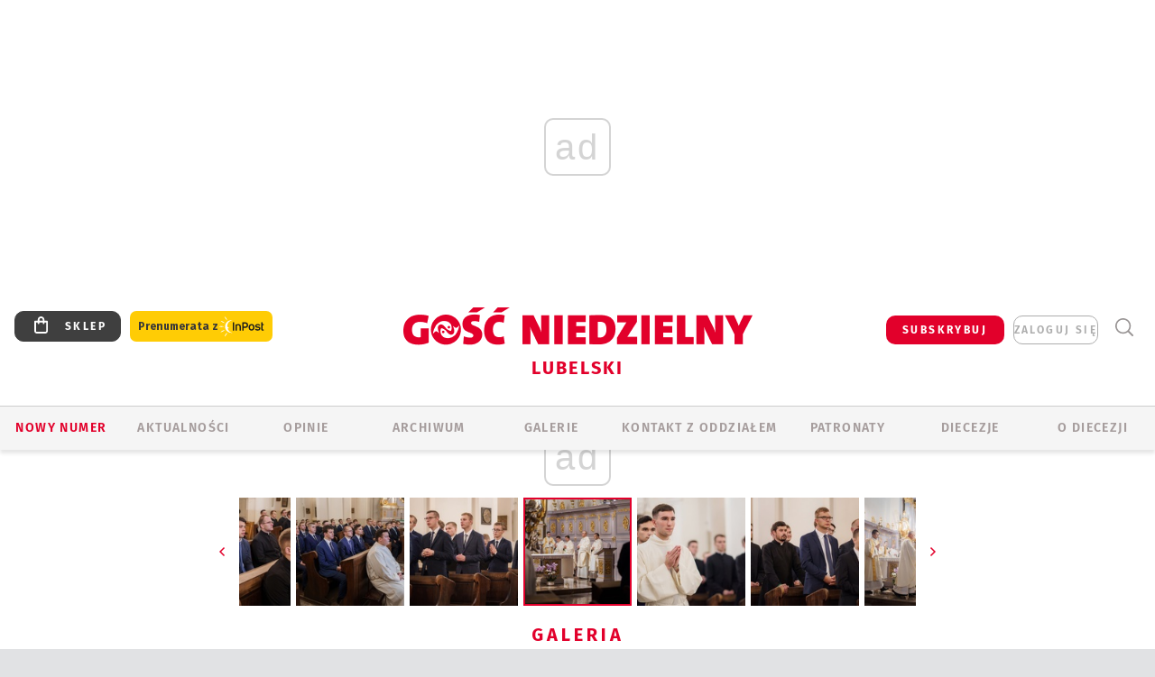

--- FILE ---
content_type: text/html; charset=utf-8
request_url: https://www.google.com/recaptcha/api2/anchor?ar=1&k=6LfKq5UUAAAAAMU4Rd1_l_MKSJAizQb5Mk_8bFA_&co=aHR0cHM6Ly9sdWJsaW4uZ29zYy5wbDo0NDM.&hl=en&v=N67nZn4AqZkNcbeMu4prBgzg&size=invisible&anchor-ms=20000&execute-ms=30000&cb=16iz78erdqc7
body_size: 48808
content:
<!DOCTYPE HTML><html dir="ltr" lang="en"><head><meta http-equiv="Content-Type" content="text/html; charset=UTF-8">
<meta http-equiv="X-UA-Compatible" content="IE=edge">
<title>reCAPTCHA</title>
<style type="text/css">
/* cyrillic-ext */
@font-face {
  font-family: 'Roboto';
  font-style: normal;
  font-weight: 400;
  font-stretch: 100%;
  src: url(//fonts.gstatic.com/s/roboto/v48/KFO7CnqEu92Fr1ME7kSn66aGLdTylUAMa3GUBHMdazTgWw.woff2) format('woff2');
  unicode-range: U+0460-052F, U+1C80-1C8A, U+20B4, U+2DE0-2DFF, U+A640-A69F, U+FE2E-FE2F;
}
/* cyrillic */
@font-face {
  font-family: 'Roboto';
  font-style: normal;
  font-weight: 400;
  font-stretch: 100%;
  src: url(//fonts.gstatic.com/s/roboto/v48/KFO7CnqEu92Fr1ME7kSn66aGLdTylUAMa3iUBHMdazTgWw.woff2) format('woff2');
  unicode-range: U+0301, U+0400-045F, U+0490-0491, U+04B0-04B1, U+2116;
}
/* greek-ext */
@font-face {
  font-family: 'Roboto';
  font-style: normal;
  font-weight: 400;
  font-stretch: 100%;
  src: url(//fonts.gstatic.com/s/roboto/v48/KFO7CnqEu92Fr1ME7kSn66aGLdTylUAMa3CUBHMdazTgWw.woff2) format('woff2');
  unicode-range: U+1F00-1FFF;
}
/* greek */
@font-face {
  font-family: 'Roboto';
  font-style: normal;
  font-weight: 400;
  font-stretch: 100%;
  src: url(//fonts.gstatic.com/s/roboto/v48/KFO7CnqEu92Fr1ME7kSn66aGLdTylUAMa3-UBHMdazTgWw.woff2) format('woff2');
  unicode-range: U+0370-0377, U+037A-037F, U+0384-038A, U+038C, U+038E-03A1, U+03A3-03FF;
}
/* math */
@font-face {
  font-family: 'Roboto';
  font-style: normal;
  font-weight: 400;
  font-stretch: 100%;
  src: url(//fonts.gstatic.com/s/roboto/v48/KFO7CnqEu92Fr1ME7kSn66aGLdTylUAMawCUBHMdazTgWw.woff2) format('woff2');
  unicode-range: U+0302-0303, U+0305, U+0307-0308, U+0310, U+0312, U+0315, U+031A, U+0326-0327, U+032C, U+032F-0330, U+0332-0333, U+0338, U+033A, U+0346, U+034D, U+0391-03A1, U+03A3-03A9, U+03B1-03C9, U+03D1, U+03D5-03D6, U+03F0-03F1, U+03F4-03F5, U+2016-2017, U+2034-2038, U+203C, U+2040, U+2043, U+2047, U+2050, U+2057, U+205F, U+2070-2071, U+2074-208E, U+2090-209C, U+20D0-20DC, U+20E1, U+20E5-20EF, U+2100-2112, U+2114-2115, U+2117-2121, U+2123-214F, U+2190, U+2192, U+2194-21AE, U+21B0-21E5, U+21F1-21F2, U+21F4-2211, U+2213-2214, U+2216-22FF, U+2308-230B, U+2310, U+2319, U+231C-2321, U+2336-237A, U+237C, U+2395, U+239B-23B7, U+23D0, U+23DC-23E1, U+2474-2475, U+25AF, U+25B3, U+25B7, U+25BD, U+25C1, U+25CA, U+25CC, U+25FB, U+266D-266F, U+27C0-27FF, U+2900-2AFF, U+2B0E-2B11, U+2B30-2B4C, U+2BFE, U+3030, U+FF5B, U+FF5D, U+1D400-1D7FF, U+1EE00-1EEFF;
}
/* symbols */
@font-face {
  font-family: 'Roboto';
  font-style: normal;
  font-weight: 400;
  font-stretch: 100%;
  src: url(//fonts.gstatic.com/s/roboto/v48/KFO7CnqEu92Fr1ME7kSn66aGLdTylUAMaxKUBHMdazTgWw.woff2) format('woff2');
  unicode-range: U+0001-000C, U+000E-001F, U+007F-009F, U+20DD-20E0, U+20E2-20E4, U+2150-218F, U+2190, U+2192, U+2194-2199, U+21AF, U+21E6-21F0, U+21F3, U+2218-2219, U+2299, U+22C4-22C6, U+2300-243F, U+2440-244A, U+2460-24FF, U+25A0-27BF, U+2800-28FF, U+2921-2922, U+2981, U+29BF, U+29EB, U+2B00-2BFF, U+4DC0-4DFF, U+FFF9-FFFB, U+10140-1018E, U+10190-1019C, U+101A0, U+101D0-101FD, U+102E0-102FB, U+10E60-10E7E, U+1D2C0-1D2D3, U+1D2E0-1D37F, U+1F000-1F0FF, U+1F100-1F1AD, U+1F1E6-1F1FF, U+1F30D-1F30F, U+1F315, U+1F31C, U+1F31E, U+1F320-1F32C, U+1F336, U+1F378, U+1F37D, U+1F382, U+1F393-1F39F, U+1F3A7-1F3A8, U+1F3AC-1F3AF, U+1F3C2, U+1F3C4-1F3C6, U+1F3CA-1F3CE, U+1F3D4-1F3E0, U+1F3ED, U+1F3F1-1F3F3, U+1F3F5-1F3F7, U+1F408, U+1F415, U+1F41F, U+1F426, U+1F43F, U+1F441-1F442, U+1F444, U+1F446-1F449, U+1F44C-1F44E, U+1F453, U+1F46A, U+1F47D, U+1F4A3, U+1F4B0, U+1F4B3, U+1F4B9, U+1F4BB, U+1F4BF, U+1F4C8-1F4CB, U+1F4D6, U+1F4DA, U+1F4DF, U+1F4E3-1F4E6, U+1F4EA-1F4ED, U+1F4F7, U+1F4F9-1F4FB, U+1F4FD-1F4FE, U+1F503, U+1F507-1F50B, U+1F50D, U+1F512-1F513, U+1F53E-1F54A, U+1F54F-1F5FA, U+1F610, U+1F650-1F67F, U+1F687, U+1F68D, U+1F691, U+1F694, U+1F698, U+1F6AD, U+1F6B2, U+1F6B9-1F6BA, U+1F6BC, U+1F6C6-1F6CF, U+1F6D3-1F6D7, U+1F6E0-1F6EA, U+1F6F0-1F6F3, U+1F6F7-1F6FC, U+1F700-1F7FF, U+1F800-1F80B, U+1F810-1F847, U+1F850-1F859, U+1F860-1F887, U+1F890-1F8AD, U+1F8B0-1F8BB, U+1F8C0-1F8C1, U+1F900-1F90B, U+1F93B, U+1F946, U+1F984, U+1F996, U+1F9E9, U+1FA00-1FA6F, U+1FA70-1FA7C, U+1FA80-1FA89, U+1FA8F-1FAC6, U+1FACE-1FADC, U+1FADF-1FAE9, U+1FAF0-1FAF8, U+1FB00-1FBFF;
}
/* vietnamese */
@font-face {
  font-family: 'Roboto';
  font-style: normal;
  font-weight: 400;
  font-stretch: 100%;
  src: url(//fonts.gstatic.com/s/roboto/v48/KFO7CnqEu92Fr1ME7kSn66aGLdTylUAMa3OUBHMdazTgWw.woff2) format('woff2');
  unicode-range: U+0102-0103, U+0110-0111, U+0128-0129, U+0168-0169, U+01A0-01A1, U+01AF-01B0, U+0300-0301, U+0303-0304, U+0308-0309, U+0323, U+0329, U+1EA0-1EF9, U+20AB;
}
/* latin-ext */
@font-face {
  font-family: 'Roboto';
  font-style: normal;
  font-weight: 400;
  font-stretch: 100%;
  src: url(//fonts.gstatic.com/s/roboto/v48/KFO7CnqEu92Fr1ME7kSn66aGLdTylUAMa3KUBHMdazTgWw.woff2) format('woff2');
  unicode-range: U+0100-02BA, U+02BD-02C5, U+02C7-02CC, U+02CE-02D7, U+02DD-02FF, U+0304, U+0308, U+0329, U+1D00-1DBF, U+1E00-1E9F, U+1EF2-1EFF, U+2020, U+20A0-20AB, U+20AD-20C0, U+2113, U+2C60-2C7F, U+A720-A7FF;
}
/* latin */
@font-face {
  font-family: 'Roboto';
  font-style: normal;
  font-weight: 400;
  font-stretch: 100%;
  src: url(//fonts.gstatic.com/s/roboto/v48/KFO7CnqEu92Fr1ME7kSn66aGLdTylUAMa3yUBHMdazQ.woff2) format('woff2');
  unicode-range: U+0000-00FF, U+0131, U+0152-0153, U+02BB-02BC, U+02C6, U+02DA, U+02DC, U+0304, U+0308, U+0329, U+2000-206F, U+20AC, U+2122, U+2191, U+2193, U+2212, U+2215, U+FEFF, U+FFFD;
}
/* cyrillic-ext */
@font-face {
  font-family: 'Roboto';
  font-style: normal;
  font-weight: 500;
  font-stretch: 100%;
  src: url(//fonts.gstatic.com/s/roboto/v48/KFO7CnqEu92Fr1ME7kSn66aGLdTylUAMa3GUBHMdazTgWw.woff2) format('woff2');
  unicode-range: U+0460-052F, U+1C80-1C8A, U+20B4, U+2DE0-2DFF, U+A640-A69F, U+FE2E-FE2F;
}
/* cyrillic */
@font-face {
  font-family: 'Roboto';
  font-style: normal;
  font-weight: 500;
  font-stretch: 100%;
  src: url(//fonts.gstatic.com/s/roboto/v48/KFO7CnqEu92Fr1ME7kSn66aGLdTylUAMa3iUBHMdazTgWw.woff2) format('woff2');
  unicode-range: U+0301, U+0400-045F, U+0490-0491, U+04B0-04B1, U+2116;
}
/* greek-ext */
@font-face {
  font-family: 'Roboto';
  font-style: normal;
  font-weight: 500;
  font-stretch: 100%;
  src: url(//fonts.gstatic.com/s/roboto/v48/KFO7CnqEu92Fr1ME7kSn66aGLdTylUAMa3CUBHMdazTgWw.woff2) format('woff2');
  unicode-range: U+1F00-1FFF;
}
/* greek */
@font-face {
  font-family: 'Roboto';
  font-style: normal;
  font-weight: 500;
  font-stretch: 100%;
  src: url(//fonts.gstatic.com/s/roboto/v48/KFO7CnqEu92Fr1ME7kSn66aGLdTylUAMa3-UBHMdazTgWw.woff2) format('woff2');
  unicode-range: U+0370-0377, U+037A-037F, U+0384-038A, U+038C, U+038E-03A1, U+03A3-03FF;
}
/* math */
@font-face {
  font-family: 'Roboto';
  font-style: normal;
  font-weight: 500;
  font-stretch: 100%;
  src: url(//fonts.gstatic.com/s/roboto/v48/KFO7CnqEu92Fr1ME7kSn66aGLdTylUAMawCUBHMdazTgWw.woff2) format('woff2');
  unicode-range: U+0302-0303, U+0305, U+0307-0308, U+0310, U+0312, U+0315, U+031A, U+0326-0327, U+032C, U+032F-0330, U+0332-0333, U+0338, U+033A, U+0346, U+034D, U+0391-03A1, U+03A3-03A9, U+03B1-03C9, U+03D1, U+03D5-03D6, U+03F0-03F1, U+03F4-03F5, U+2016-2017, U+2034-2038, U+203C, U+2040, U+2043, U+2047, U+2050, U+2057, U+205F, U+2070-2071, U+2074-208E, U+2090-209C, U+20D0-20DC, U+20E1, U+20E5-20EF, U+2100-2112, U+2114-2115, U+2117-2121, U+2123-214F, U+2190, U+2192, U+2194-21AE, U+21B0-21E5, U+21F1-21F2, U+21F4-2211, U+2213-2214, U+2216-22FF, U+2308-230B, U+2310, U+2319, U+231C-2321, U+2336-237A, U+237C, U+2395, U+239B-23B7, U+23D0, U+23DC-23E1, U+2474-2475, U+25AF, U+25B3, U+25B7, U+25BD, U+25C1, U+25CA, U+25CC, U+25FB, U+266D-266F, U+27C0-27FF, U+2900-2AFF, U+2B0E-2B11, U+2B30-2B4C, U+2BFE, U+3030, U+FF5B, U+FF5D, U+1D400-1D7FF, U+1EE00-1EEFF;
}
/* symbols */
@font-face {
  font-family: 'Roboto';
  font-style: normal;
  font-weight: 500;
  font-stretch: 100%;
  src: url(//fonts.gstatic.com/s/roboto/v48/KFO7CnqEu92Fr1ME7kSn66aGLdTylUAMaxKUBHMdazTgWw.woff2) format('woff2');
  unicode-range: U+0001-000C, U+000E-001F, U+007F-009F, U+20DD-20E0, U+20E2-20E4, U+2150-218F, U+2190, U+2192, U+2194-2199, U+21AF, U+21E6-21F0, U+21F3, U+2218-2219, U+2299, U+22C4-22C6, U+2300-243F, U+2440-244A, U+2460-24FF, U+25A0-27BF, U+2800-28FF, U+2921-2922, U+2981, U+29BF, U+29EB, U+2B00-2BFF, U+4DC0-4DFF, U+FFF9-FFFB, U+10140-1018E, U+10190-1019C, U+101A0, U+101D0-101FD, U+102E0-102FB, U+10E60-10E7E, U+1D2C0-1D2D3, U+1D2E0-1D37F, U+1F000-1F0FF, U+1F100-1F1AD, U+1F1E6-1F1FF, U+1F30D-1F30F, U+1F315, U+1F31C, U+1F31E, U+1F320-1F32C, U+1F336, U+1F378, U+1F37D, U+1F382, U+1F393-1F39F, U+1F3A7-1F3A8, U+1F3AC-1F3AF, U+1F3C2, U+1F3C4-1F3C6, U+1F3CA-1F3CE, U+1F3D4-1F3E0, U+1F3ED, U+1F3F1-1F3F3, U+1F3F5-1F3F7, U+1F408, U+1F415, U+1F41F, U+1F426, U+1F43F, U+1F441-1F442, U+1F444, U+1F446-1F449, U+1F44C-1F44E, U+1F453, U+1F46A, U+1F47D, U+1F4A3, U+1F4B0, U+1F4B3, U+1F4B9, U+1F4BB, U+1F4BF, U+1F4C8-1F4CB, U+1F4D6, U+1F4DA, U+1F4DF, U+1F4E3-1F4E6, U+1F4EA-1F4ED, U+1F4F7, U+1F4F9-1F4FB, U+1F4FD-1F4FE, U+1F503, U+1F507-1F50B, U+1F50D, U+1F512-1F513, U+1F53E-1F54A, U+1F54F-1F5FA, U+1F610, U+1F650-1F67F, U+1F687, U+1F68D, U+1F691, U+1F694, U+1F698, U+1F6AD, U+1F6B2, U+1F6B9-1F6BA, U+1F6BC, U+1F6C6-1F6CF, U+1F6D3-1F6D7, U+1F6E0-1F6EA, U+1F6F0-1F6F3, U+1F6F7-1F6FC, U+1F700-1F7FF, U+1F800-1F80B, U+1F810-1F847, U+1F850-1F859, U+1F860-1F887, U+1F890-1F8AD, U+1F8B0-1F8BB, U+1F8C0-1F8C1, U+1F900-1F90B, U+1F93B, U+1F946, U+1F984, U+1F996, U+1F9E9, U+1FA00-1FA6F, U+1FA70-1FA7C, U+1FA80-1FA89, U+1FA8F-1FAC6, U+1FACE-1FADC, U+1FADF-1FAE9, U+1FAF0-1FAF8, U+1FB00-1FBFF;
}
/* vietnamese */
@font-face {
  font-family: 'Roboto';
  font-style: normal;
  font-weight: 500;
  font-stretch: 100%;
  src: url(//fonts.gstatic.com/s/roboto/v48/KFO7CnqEu92Fr1ME7kSn66aGLdTylUAMa3OUBHMdazTgWw.woff2) format('woff2');
  unicode-range: U+0102-0103, U+0110-0111, U+0128-0129, U+0168-0169, U+01A0-01A1, U+01AF-01B0, U+0300-0301, U+0303-0304, U+0308-0309, U+0323, U+0329, U+1EA0-1EF9, U+20AB;
}
/* latin-ext */
@font-face {
  font-family: 'Roboto';
  font-style: normal;
  font-weight: 500;
  font-stretch: 100%;
  src: url(//fonts.gstatic.com/s/roboto/v48/KFO7CnqEu92Fr1ME7kSn66aGLdTylUAMa3KUBHMdazTgWw.woff2) format('woff2');
  unicode-range: U+0100-02BA, U+02BD-02C5, U+02C7-02CC, U+02CE-02D7, U+02DD-02FF, U+0304, U+0308, U+0329, U+1D00-1DBF, U+1E00-1E9F, U+1EF2-1EFF, U+2020, U+20A0-20AB, U+20AD-20C0, U+2113, U+2C60-2C7F, U+A720-A7FF;
}
/* latin */
@font-face {
  font-family: 'Roboto';
  font-style: normal;
  font-weight: 500;
  font-stretch: 100%;
  src: url(//fonts.gstatic.com/s/roboto/v48/KFO7CnqEu92Fr1ME7kSn66aGLdTylUAMa3yUBHMdazQ.woff2) format('woff2');
  unicode-range: U+0000-00FF, U+0131, U+0152-0153, U+02BB-02BC, U+02C6, U+02DA, U+02DC, U+0304, U+0308, U+0329, U+2000-206F, U+20AC, U+2122, U+2191, U+2193, U+2212, U+2215, U+FEFF, U+FFFD;
}
/* cyrillic-ext */
@font-face {
  font-family: 'Roboto';
  font-style: normal;
  font-weight: 900;
  font-stretch: 100%;
  src: url(//fonts.gstatic.com/s/roboto/v48/KFO7CnqEu92Fr1ME7kSn66aGLdTylUAMa3GUBHMdazTgWw.woff2) format('woff2');
  unicode-range: U+0460-052F, U+1C80-1C8A, U+20B4, U+2DE0-2DFF, U+A640-A69F, U+FE2E-FE2F;
}
/* cyrillic */
@font-face {
  font-family: 'Roboto';
  font-style: normal;
  font-weight: 900;
  font-stretch: 100%;
  src: url(//fonts.gstatic.com/s/roboto/v48/KFO7CnqEu92Fr1ME7kSn66aGLdTylUAMa3iUBHMdazTgWw.woff2) format('woff2');
  unicode-range: U+0301, U+0400-045F, U+0490-0491, U+04B0-04B1, U+2116;
}
/* greek-ext */
@font-face {
  font-family: 'Roboto';
  font-style: normal;
  font-weight: 900;
  font-stretch: 100%;
  src: url(//fonts.gstatic.com/s/roboto/v48/KFO7CnqEu92Fr1ME7kSn66aGLdTylUAMa3CUBHMdazTgWw.woff2) format('woff2');
  unicode-range: U+1F00-1FFF;
}
/* greek */
@font-face {
  font-family: 'Roboto';
  font-style: normal;
  font-weight: 900;
  font-stretch: 100%;
  src: url(//fonts.gstatic.com/s/roboto/v48/KFO7CnqEu92Fr1ME7kSn66aGLdTylUAMa3-UBHMdazTgWw.woff2) format('woff2');
  unicode-range: U+0370-0377, U+037A-037F, U+0384-038A, U+038C, U+038E-03A1, U+03A3-03FF;
}
/* math */
@font-face {
  font-family: 'Roboto';
  font-style: normal;
  font-weight: 900;
  font-stretch: 100%;
  src: url(//fonts.gstatic.com/s/roboto/v48/KFO7CnqEu92Fr1ME7kSn66aGLdTylUAMawCUBHMdazTgWw.woff2) format('woff2');
  unicode-range: U+0302-0303, U+0305, U+0307-0308, U+0310, U+0312, U+0315, U+031A, U+0326-0327, U+032C, U+032F-0330, U+0332-0333, U+0338, U+033A, U+0346, U+034D, U+0391-03A1, U+03A3-03A9, U+03B1-03C9, U+03D1, U+03D5-03D6, U+03F0-03F1, U+03F4-03F5, U+2016-2017, U+2034-2038, U+203C, U+2040, U+2043, U+2047, U+2050, U+2057, U+205F, U+2070-2071, U+2074-208E, U+2090-209C, U+20D0-20DC, U+20E1, U+20E5-20EF, U+2100-2112, U+2114-2115, U+2117-2121, U+2123-214F, U+2190, U+2192, U+2194-21AE, U+21B0-21E5, U+21F1-21F2, U+21F4-2211, U+2213-2214, U+2216-22FF, U+2308-230B, U+2310, U+2319, U+231C-2321, U+2336-237A, U+237C, U+2395, U+239B-23B7, U+23D0, U+23DC-23E1, U+2474-2475, U+25AF, U+25B3, U+25B7, U+25BD, U+25C1, U+25CA, U+25CC, U+25FB, U+266D-266F, U+27C0-27FF, U+2900-2AFF, U+2B0E-2B11, U+2B30-2B4C, U+2BFE, U+3030, U+FF5B, U+FF5D, U+1D400-1D7FF, U+1EE00-1EEFF;
}
/* symbols */
@font-face {
  font-family: 'Roboto';
  font-style: normal;
  font-weight: 900;
  font-stretch: 100%;
  src: url(//fonts.gstatic.com/s/roboto/v48/KFO7CnqEu92Fr1ME7kSn66aGLdTylUAMaxKUBHMdazTgWw.woff2) format('woff2');
  unicode-range: U+0001-000C, U+000E-001F, U+007F-009F, U+20DD-20E0, U+20E2-20E4, U+2150-218F, U+2190, U+2192, U+2194-2199, U+21AF, U+21E6-21F0, U+21F3, U+2218-2219, U+2299, U+22C4-22C6, U+2300-243F, U+2440-244A, U+2460-24FF, U+25A0-27BF, U+2800-28FF, U+2921-2922, U+2981, U+29BF, U+29EB, U+2B00-2BFF, U+4DC0-4DFF, U+FFF9-FFFB, U+10140-1018E, U+10190-1019C, U+101A0, U+101D0-101FD, U+102E0-102FB, U+10E60-10E7E, U+1D2C0-1D2D3, U+1D2E0-1D37F, U+1F000-1F0FF, U+1F100-1F1AD, U+1F1E6-1F1FF, U+1F30D-1F30F, U+1F315, U+1F31C, U+1F31E, U+1F320-1F32C, U+1F336, U+1F378, U+1F37D, U+1F382, U+1F393-1F39F, U+1F3A7-1F3A8, U+1F3AC-1F3AF, U+1F3C2, U+1F3C4-1F3C6, U+1F3CA-1F3CE, U+1F3D4-1F3E0, U+1F3ED, U+1F3F1-1F3F3, U+1F3F5-1F3F7, U+1F408, U+1F415, U+1F41F, U+1F426, U+1F43F, U+1F441-1F442, U+1F444, U+1F446-1F449, U+1F44C-1F44E, U+1F453, U+1F46A, U+1F47D, U+1F4A3, U+1F4B0, U+1F4B3, U+1F4B9, U+1F4BB, U+1F4BF, U+1F4C8-1F4CB, U+1F4D6, U+1F4DA, U+1F4DF, U+1F4E3-1F4E6, U+1F4EA-1F4ED, U+1F4F7, U+1F4F9-1F4FB, U+1F4FD-1F4FE, U+1F503, U+1F507-1F50B, U+1F50D, U+1F512-1F513, U+1F53E-1F54A, U+1F54F-1F5FA, U+1F610, U+1F650-1F67F, U+1F687, U+1F68D, U+1F691, U+1F694, U+1F698, U+1F6AD, U+1F6B2, U+1F6B9-1F6BA, U+1F6BC, U+1F6C6-1F6CF, U+1F6D3-1F6D7, U+1F6E0-1F6EA, U+1F6F0-1F6F3, U+1F6F7-1F6FC, U+1F700-1F7FF, U+1F800-1F80B, U+1F810-1F847, U+1F850-1F859, U+1F860-1F887, U+1F890-1F8AD, U+1F8B0-1F8BB, U+1F8C0-1F8C1, U+1F900-1F90B, U+1F93B, U+1F946, U+1F984, U+1F996, U+1F9E9, U+1FA00-1FA6F, U+1FA70-1FA7C, U+1FA80-1FA89, U+1FA8F-1FAC6, U+1FACE-1FADC, U+1FADF-1FAE9, U+1FAF0-1FAF8, U+1FB00-1FBFF;
}
/* vietnamese */
@font-face {
  font-family: 'Roboto';
  font-style: normal;
  font-weight: 900;
  font-stretch: 100%;
  src: url(//fonts.gstatic.com/s/roboto/v48/KFO7CnqEu92Fr1ME7kSn66aGLdTylUAMa3OUBHMdazTgWw.woff2) format('woff2');
  unicode-range: U+0102-0103, U+0110-0111, U+0128-0129, U+0168-0169, U+01A0-01A1, U+01AF-01B0, U+0300-0301, U+0303-0304, U+0308-0309, U+0323, U+0329, U+1EA0-1EF9, U+20AB;
}
/* latin-ext */
@font-face {
  font-family: 'Roboto';
  font-style: normal;
  font-weight: 900;
  font-stretch: 100%;
  src: url(//fonts.gstatic.com/s/roboto/v48/KFO7CnqEu92Fr1ME7kSn66aGLdTylUAMa3KUBHMdazTgWw.woff2) format('woff2');
  unicode-range: U+0100-02BA, U+02BD-02C5, U+02C7-02CC, U+02CE-02D7, U+02DD-02FF, U+0304, U+0308, U+0329, U+1D00-1DBF, U+1E00-1E9F, U+1EF2-1EFF, U+2020, U+20A0-20AB, U+20AD-20C0, U+2113, U+2C60-2C7F, U+A720-A7FF;
}
/* latin */
@font-face {
  font-family: 'Roboto';
  font-style: normal;
  font-weight: 900;
  font-stretch: 100%;
  src: url(//fonts.gstatic.com/s/roboto/v48/KFO7CnqEu92Fr1ME7kSn66aGLdTylUAMa3yUBHMdazQ.woff2) format('woff2');
  unicode-range: U+0000-00FF, U+0131, U+0152-0153, U+02BB-02BC, U+02C6, U+02DA, U+02DC, U+0304, U+0308, U+0329, U+2000-206F, U+20AC, U+2122, U+2191, U+2193, U+2212, U+2215, U+FEFF, U+FFFD;
}

</style>
<link rel="stylesheet" type="text/css" href="https://www.gstatic.com/recaptcha/releases/N67nZn4AqZkNcbeMu4prBgzg/styles__ltr.css">
<script nonce="jQVDQBZnRzTg70q1-O_L5A" type="text/javascript">window['__recaptcha_api'] = 'https://www.google.com/recaptcha/api2/';</script>
<script type="text/javascript" src="https://www.gstatic.com/recaptcha/releases/N67nZn4AqZkNcbeMu4prBgzg/recaptcha__en.js" nonce="jQVDQBZnRzTg70q1-O_L5A">
      
    </script></head>
<body><div id="rc-anchor-alert" class="rc-anchor-alert"></div>
<input type="hidden" id="recaptcha-token" value="[base64]">
<script type="text/javascript" nonce="jQVDQBZnRzTg70q1-O_L5A">
      recaptcha.anchor.Main.init("[\x22ainput\x22,[\x22bgdata\x22,\x22\x22,\[base64]/[base64]/MjU1Ong/[base64]/[base64]/[base64]/[base64]/[base64]/[base64]/[base64]/[base64]/[base64]/[base64]/[base64]/[base64]/[base64]/[base64]/[base64]\\u003d\x22,\[base64]\\u003d\x22,\x22w6M1VkzCucKawrTClcOqwqgZJsO6w4DDqXkfwoXDpsOmwonDmkgaK8K2wooCMQVJBcOiw6vDjsKGwpZqViJQw5sFw4XCpBHCnRF1b8Ozw6PCgwjCjsKbRcOefcO9wq92wq5vFi8ew5DCpVHCrMOQPcO/w7Vww7pzCcOCwp9UwqTDmixcLhYoVHZIw6pFYsK+w617w6nDrsOIw7oJw5TDgF7ClsKOwrzDmyTDmCE9w6skCWvDsUxzw6nDtkPCvhHCqMOPwrzCrcKMAMKrwphVwpYOd2V7SGNaw4F/w4nDilfDqMOLwpbCsMK0wrDDiMKVfUdCGzYgNUh2A33DlMKywq0Rw413PsKna8Ozw7PCr8OwPsO9wq/CgUceBcOIAEXCkVABw5LDuwjCuXctQsOJw6ESw7/[base64]/BR7Cl8KSc3/DkB/[base64]/w44pw4JOw4w+FMK0w71mw51vBA/Dnw7Cu8Kkw7s9w440w4PCn8KvHMKFTwrDnMOcBsO7GWTCisKoLB7DplpVYwPDtgrDj0kOecObCcK2wpnDlsKka8KXwqQrw6UnXHEcwq0Vw4DCtsOVfMKbw5wFwqgtMsKtwoHCncOgwowcDcKCw6tCwo3Cs3/CuMOpw43CqsKbw5hCC8KoR8Kdwo7DogXCiMKBwr8gPDA0bUbCkcKJUk4ZLsKYVVbClcOxwrDDvQkVw53DiUjCilPCoglVIMK9wpPCrnpTwovCkyJ/wrbCom/CnMKwPGgcwoTCucKGw63DpEbCv8OSHcKJUigyPQZ2SsOgwojDoHpaaDHDjMO8wqDDscKuQcKPw5RPbS7CncO0TSk2wpbCtcOXw6t7w6I3wpnCnsO1DVkCbMO9LsObw6XCjsO/[base64]/Dt28vasKBwqNoZHzDrCglbMO3IcKgwrl4wpd6w7dMwpDDv8K/G8O0S8KxwpfDh2rCkmUMwovCkMKeUMOpYMOBecOdFMOyJMKWbsOLIzxNVMORHzNSImsHwpk1HsOzw6/ClcOaw43CtnrDki7DvsOBT8KbfVRrwpYbODF2IcKDw7wIBMOpw5nCqcK8blg6UMK1wrTCvRBiwoTCnA/CuiI/wrBYFScowpnDtHdydUPCrj5Dw53CpW7Cr1ERwrZONcOKw4vDhyHDjMK2w6BUwq7CsBcWw5NCXcOoI8KCXsKOBUPDrg8BEFQ5QsOTHhRpw67CoGrCh8Omw5TCg8OEUBt1wogaw593JXoTw43CnS7CpMKIb2DDqyrCqGPCtsKSB1sNDG4Bwq/[base64]/wpXDnsKqL1bCpcOFwpQ/[base64]/CpCAnOR7DjAZOCsKSR8OUdx3DqcOVwoQeCcK4OQdxw4QRw7HChMO4JTfDuUnDq8KQRD8mw4bCo8K5w5bCn8O+wrPCkX8cwr/[base64]/DcKhwoPCvS50w7MvCijCvcKkw6zDmcKqMsOcf3LDl8O9FTHDjl/DgsKzw6s1A8Kww4jDgFjCt8KeaEN/[base64]/[base64]/Crz7DiMKQwrXCgcKgT8KqdEQ5LnEWQnRQwqsfMFnDpcKuwooRAzwZw7oOPlrCjcOCwp/[base64]/CiFApwq3DlWJRw6rCty1Bwq3DkXJVKXV+SsKLw7EfMsKSO8KtRsOVAsOybF4ywoZKCRDDn8OFw7HDkkTDs1dNw5lxasKkJsOPw7LCq2tJQ8OBw4bCgz5wwoHDl8OHwrkqw6nCi8KHTBnCh8OKW196w7HCjcKnwoQsw4t2w5LDlyBwwo/DnBlWwrzCpsOtFcK6wp8mRMKWw6pGw5QcwoTDoMKjw44xJMOPw7TDg8O1w5ROwpTCk8OPw7rDjE/CqjUgFTrDoRsVV2sBBMOMUMKfw74nwp0hw73Cikksw584wqjDnjDCvcKawpXDt8OPKMK0w6B0wos/N0RiQsO0w6gowpfDpcOLwrbCoE7DnMOBNCsAT8K7KD1FRS4OVwbCrCISw7vDijIOHsORLsOWw43Co2XCvG1mw5c1TsONUy1owpJxMV7DicKLwpc0wpxzZQLDsy8jWcKyw6U4LMOYbUzCnMOiwq/Doj7DgcOow4JKwr1EaMO8TcKww4rDscKvTgPChsOKw6nCusOXOgTDu0nDpQVYwr4zwozCrMOhUWfDvx/[base64]/Di0xbDcKAw4Eew5DCncOJEx9fJzEhEcO6wo3CqsOrwpbCt2dyw4kyd2/[base64]/NEPDq2bDpwJ9OMK+w5fDjsKgwr/[base64]/Cg8O2w5Eqwr/Dsi5SJMKEJjTClsO+c39+wrl2wpZnKcKQw7kYw51TwrDCgUzCi8KOXMKiwr1hwr1tw6PCkyQtwrvDmFzCgcOhw4NydAZ2wpnDl31ywohaTcOhw7XDqE1Pw5nCmcKqP8KmHAzCvBTCsl9fwplww44ZB8OCej1kw7/Cn8OJwpDCsMO1wozDvsKcMMKGbMOdwr7Ci8KYw5rDt8KEKMOEwoMSwoBtJcOuw7TCt8OXw6LDjcKPw5TCmVBswojDrFMQOwrCkHLCuQNXw73DlsOGTsOKw7/DqsKrw5MbcRPCjUzCu8KQw7DCujsZw6M4XsODwqTDoMKEw6DDkcKQGcOcW8KJw4LCk8K3wpLDmhvDtmIiw53DhAnConwYw5LDujIDwo/Dq0E3wq7CiUvCu2zDtcOCWcKpMsKGNsKswroow4fDknjCj8Kuw58zw45ZJxUyw6pGFC8uw69nwq4Vw5AJw6bDgMOvZ8KDw5XDkcKaF8K7FVQkYMKDDR/CqnHDtBvDnsK/KMOpS8KhwogSw6jDthTCocO+w6TDq8OgYWE0wrAiwoTDkcK5w7g8MmklecKAcA/CiMOxaVTDncKWRMK4T1TDsWwSWsKawqnCqWrDl8KzFCMTw58ww5MewqBpJlsXwotJw4XDiTJhCMOQbcKWwrpLN2kbAFTCrhIpwoLDlm3DhsOLT0zDtcOYA8O9w5bDrcODJ8OPNcOrO2DCh8OHPnFPw64/AcKAY8Kuw5/ChmUlNBbDqTYnw6lcwqIfeCVtHcKAVcKvwqghw6QKw7lbV8KJwppvw79PQcORKcKlwoslw7zCpMOoJShuAzvDh8O9w7nDkcOswpTDsMKnwpRZFE/DosOaXsOMw5LCtCxSQcKtw5R9FWTCr8KiwoDDhyLCocO0MyvDlSnChmstc8OaCAzDnsOxw50nwoTDhmUqLTZhOcOhwqBNTsKsw6FDc3fDoMOwZXbDtcKZw611w7vCgsKbw7RdOnQgwrPDoTNDw7o1aTs6wp/Ds8KVw7DCtsKIwogKwozCqi8fwr3CicKpFMOqwqdnaMOcXBDCpWbCu8KLw67CpEh6ZcOtw4EGOVgHUWHCtsOvS2PDu8Ksw5lVw5k3fXbDjR48wr7Ds8K2w43CscK/[base64]/f8OQBih8GMK2J1nCtVDCoiUww61gw4jClcOgw7ZDwrnDjD0WGCBmwozDpcOAw4fCjnjDojjDvMOgwqtFw4/DnixFwr7Cvi/[base64]/[base64]/YcKUU8KTw61Bwr1fw6kvw78IwpcwcjLDizPDkGlvwrR+w5tZLHzCp8K3wr/DvcOlTnfDr0HDrcK8wqzCuApSw6zCg8KQO8KWSsO8wpjDrktuwqzCvi/DnMONwobCn8KKW8KjGiUBw4HCllldwoQJwoNjGU1AelzDtMOLwqESFS5KwrzChCHCiGPDvBYrbVIbPlMqwrRrwpTCh8Oswr7DjMKXbcOYwoQTwr8kw6IswrHDjsOvwqrDkMKHBsKJGC0Ka01fDMOqw71RwqBxwrMfw6PClSwzP35+NMOYXMKJXw/DnsOidD1hwqnCosKUwrfColHChmLDm8Oow4jDpsKhw4dswqPCisO4wonDrSdpa8Kjw7fCo8O8w4cEOsKqw4TCk8Onw5MrFsOGR3/ChFE6wofCosOeJnbDmCJaw4dQez5xUmfCi8OBGC0Iw6xvwp4mdxtTZG4Fw4bDssKKwqxwwpIFDWsAIMK5IxdBPMKVwpnDi8KJGsOuYcOYw7/ClsKLCsOuMsKuwpQVwp5uwpjCq8O0wrknwok5woLDvcKQcMKkacKCcQ7DpsKrw6AhJlPCj8O0PnDCvGTDszPDv1IuXS3CtSDCnHN3AksqT8OsaMKYw4opfTbCvSdSVMOgaGMHwr07w5bCqcKuEsKYwqPCtMKOw71gwrtCEMK0EkvDncOqdMO/w5bDoRbCmMO7wqRjWsOxCRTCk8OPJHpcOMOpwqDCpVvDjcO8MEI7woXDjnDCrMKSwozDtMOxWEzDuMOwwqfDuXLCkmQuw5zDssKRwog0w7AEwpLCpcO+wovDq3LCh8KgwrnDrC99wow9wqJ2w4/[base64]/CkAHDnMKfw5hoD0TDvsKMQsKAHMOZasKWHhtOw4xrw5DCtCrDtsKYEWzCssKDwo/DmcKTOMKgFxEbFcKdw6PDowc/WGUWw5rDrsOaC8ObEG11HsO0wr/DncKXwoxjw5LDtcKxECzDnhhVfTI6TMOOw6xqwrTDoV7Dj8KTCMORZ8OQalBjwqRqdGZKR2YRwr8Dw6bDncKoPcOZwoDDtEDDlcOsBMOswoh7w48Fw6YQXnp0XinDth1GXMKEw6xUTgvCl8OeUhluw4tTd8OMHMOWYQgew40kccOFw67ChsOBby/[base64]/[base64]/woVFw7jClsONw4jChcK+NcKtIU1HT8OJw74IRGnCm8OBwpnCl2nDgsORw6nDtcK0FWxWQ03Ch37CkMOeQD7DkWPDrEzDi8KUw5ZXwodzw6HDjMK0woTCo8KsfX7DvsKjw5JdCjs5woMFJcOLKMKHAMK1wpZMwp/DuMOGw6B1a8K5w6PDmQQmwovDocO5dsKWw7caWMOVUcKSIcOoRcOMw4LDkHbDjsKscMK/YQfCuC/CglRvwqVJw5zDrFTCh3fCq8KrccKuMyvDh8KkesOLf8KPLgbCuMKswqPDllNFBcOXO8KKw7vDtCzDvcOEwpXCscK5R8KYw4nCucKzw5LDvA8TGcKlbMO+LQYVW8OxQSDDlSfDp8KCZsKpf8KbwojCosKZOBLCqMK3wpDChR9Fwq7CkWBtE8Oufw4cworCrwbCosK1wr/CgcK5w40AMMKYwqXCq8O4SMOVwo8bw5jDtsKcw5DDgMKZHCRmwrh2eCnDhWTCnl7CtBLDjFrDu8OiSCIhw5jCii/[base64]/[base64]/NmUIP8OGw4PDhF06w7rCqsOIdsOmw59dC8Oxdm7CocOywrjCpTjCkCcxwpoDUFBWworCnA9/[base64]/[base64]/WEBoVcOvRcK4Tiw0Z2FlJMKQMsK+bcOew4MHVRxSwrbDtMO9ScOQQsOpwozCqsOgw4LCgmXCjFQRS8KnRsKpDsKiA8O/C8Ktw6cUwoQMwpvDsMOiSjZsWsO6w5LCkCzCuEN3CcOsLDsLVVXDkT4xJWnDrHrDmsOyw5/Cq0xCwpLDuEgnQgxabsOow59rwpB1w7NHCGjCrXt3wpNbQljCpxDDrUXDq8O4w7rCmixpXMO7woDDlsO0EF4QcVtvwpQcUcO+wprDnV59wpJYGDw8w4B/w4zCqwQEchdVw7tAaMOCA8KHwofDsMKqw7l/[base64]/[base64]/CihdKwp5Jwos9VsKtw4R3wqPDvMKIw7xlHBfCo07DtMOCaRXDr8ONQ1nDjMKYwr4BInYBLRVqw5gTZ8KBLkx0K1lDEsOoLcKLw4keUibDnWIuw44twrJEw6jClGnDpcOnXUNkBMKnDlx8PQzDml1rJcK+w4ACWsKoSmfCiB0tA0vDq8Obw4LDnMKww4/DkyzDuMK9G1/CucO5w6LDocK2woFfJ3Uxw4J+P8K4wr1tw7cwA8KEDGHDvcKYw5jDpsKTwpLDgQp+w5kCFMOMw4jDjHvDhsOMCsOVw6FBw7Ihw4B4wrpfS3XDs0gAw54mYcOSw4t1PcKyUsO0MDEYw5XDlhXDmXHCjFjDm0DCjG3DgHB0TwDCrn/[base64]/w4Jdw7fDgCzCsHMRw7g0w67DsiDDpAhuC8KiN3HDi8KKCQzCo1sZIcKZw43DnMKdQcKOGDJuw4ZxJsK+w6bCucKBw7vCncKDdjIEw6XCrQdyJ8KTw7fDnC1oECPDqMONwoYyw6/DvFRmJMKIwqDDtxHDhBBWwp7Du8K8w4XCu8Oxwrg8U8OcJW0yDsKdFE1JMAV6w4rDpXlswq5Uw5paw4/Dmg1WwpvCowAHwplywodGViTDlcK0wrV1w6BmPhpiw59mw7bCoMKAFR8MIjLDknbCpcKkwpTDqR8uw6oUwoTDrBrDuMKyw57CmWJAwo14w40jI8K7w6/DnCXDqGMYTVFAwo/CjhTDnRfCmSEzwo3CuTHClWsiw7A9w4fDoQLCpMKKd8OQwrfDvcOIwrFPFAlnw6tZHMKbwo/CikHCk8KLw6sZwpvCgcOuw43CpD9Dwo/Dkn1IPcOOFA18wrjDkMOww6jDli5Sf8O6AMOIw4JFVsOAMWtdwowse8OJw7txw5gRw5nCg2wfw73DtcKIw5HDhsOsBgUADcOrCTnDq3fDlilIwrjDucKDwrTDvTLDpMKFIQ/[base64]/CSXDj8Kcw5h1PS7DujfDisKmw5kWw77DiMOKSi/DvsO0w50kcsKKwrvDiMK4KzkgElbDrmkSwrBxIMKlIsOCw70lwq4Iwr/ClsObIcOow50wwonCjMOXwpMhw4TCjjfDt8ONVwZZwofCkGcHAMK8YcOwwqLCq8OYw5rDr0/[base64]/DlMO/Z08Rw5ttYGANwqMaBBDDkMKvwp0IN8Orw5nCicO+KAvDk8O5w4fDkkjDusOpw4Urw4kDInfCosKEIcOcfifCrMKfNDjCnMOlwrxdVxtyw4wKE1VddMO+wodZwr/Cs8KEw5VrXRvCp0IdwpJ8w5cTw4Mlw7oPw6/CjMOPw4MAU8KSCHHDuMK3w71mw5jDgi/[base64]/[base64]/Ek7DqMKywogHw4QKPMKKw7zDhcOCwrjDoyhww53CusKjJsKYwpXCjsOHw5FFw67DhMKpw4wiwoPCjcOVw4V1w6zCl2Q8wqrCtMKzwrdiw4AgwqgOE8OZIRbDsX7DtcKywqcZwo/Ct8KpV0bCssKjwrfCj1RsHsKsw69ZwrvCgMKnbsKTOT3CmC3CrAvCi2ErAsKJegnCusKZwoFxwpQXbcKdwrbCnDbDqsK9MUTCtV0nCMK+a8KjOWfCpEXCsn/DgGBgZcKRwofDrD9FHWNVTy9hRVs2w4l/XlLDnFLDrcKaw7PClHlEVEXDrzcnI2jCu8O/wrUUWsKwRyYHwrJVe3F/w57DjMKZw6PCpiEEwqlcZxcZwql5w4fCoxxewoJIPMO9woDCtMOTwr8qw7ZUcMO9woPDkcKaEcO8wqvDvHnDoS7Cj8ODwpLDghwpPwhywprDkyDDtMOTJgnClQxPw5LDvgDCog8Ww6dXwoTCgsObwpZow5DCpQ/Do8KkwqwyESs+wo42NMK/[base64]/wrLDscOvwrI6wo/[base64]/CuMKTw7heOcOBwrwyXADCtMOcw4lYfgTDgWZDwqrCksOxwrTCnD/DkGfDp8KqwpRew4wOeRYfw4HCkizClsKVwohPw5PCucOQSsOGw6lIwq5lwqPDrTXDtcOKM2bDosKOw47Dm8OqZ8K0w6tGw6oYYk4Rbg11PT7Drkhaw5B8w7TDq8O7w6PDpcOjcMO1wpIVN8KrZsKYwp/CrWITZBLCjXTCg1vCjMK/w4TDmMOTwpR9w4MGexnDkQnCgUnCgD/DmsOtw755MMKYwoN+Z8KlKsOPWMOcw4PCnsKxw50KwrNIw5zDpQcaw6IawrTCkAd/fsO1RMOfw77Dk8OHfSo4wq7DjR9MYRUbMzbDt8KuWMK4PXA+XMOKZcKPwrHDgMOYw4nDhsKCZWXCg8OpbsOvw7nDu8OWQ0fDuWxww5fDgsKzanfDg8OywpfDskvCtcOYasOOc8O+Q8Kgw6HCuMK9esOzwop/[base64]/woTDjR/DqnjDh8KQF0jCqcK/w4U7RsKRPzQdBxTDvnE+wohNKjrCnh7DnMOXwr50w5hhwqJURcOzwpxfHsKfwq4+RDA7w5DDsMOjecOvewdkw5NKGMOIw608Hks/w4nDusKhwoQTUjrCncObQMKCwoLDhMKNwqfDsBXCl8KpOD/[base64]/CuMOqK0HDo3bDvsKTPsONdF8POMK/w7YdT8KWRxPDssKGN8Kpw4dBwp8TL1HDi8OxbMKUTljCncKBw5szw4wSw6jCqcOSw7ZlEH5rccKpw4cxDcOZwqcHwoplwpxzI8KFbibCrsOeDsOAacOgAkHCocORwpfDjcOdamkdw5rDtn9wChnCigrDqW4wwrXCoBfDnVU1WyLDjV4/wo/ChcO5w7fDtnEjw5TDrMKRw67CqBNMIsK9wr0Wwp1sMcKcEQrCn8KoJMKhKgHCt8Khwr5Vw5MuKMOawrTCh0Nxw5PDo8O0Aj7CtSUuw5JLw6rDvMKFw5s4wpnCm0Erw50cw6UPczbCpsOQFMOwFMOyNcKJX8OoIG1SQSx4V1/[base64]/anbDt8OuQALCvifDvzBLRip+wrLDun/DoVZUwqHDvjI4wrUgwqEyGMOAwoJ8K27DgMKCw69cUQcvGMOnw7bCsEsyN3/Dsi/[base64]/DcOFw7gqMj9hw7Rowpd6bcK9wp4+CgEqw5fCtXw1a8OoeUfDmhpYwpYUWTbDp8O3YsOLwr/[base64]/w7rCkMOhQMKPL8KSw6N/w4N1GsKIwp/CssKiQyzCjUjDkhwkwoLDgSZyPcKPSz5+OEpowq/CpMKqAUAOX1XCjMKUwpZ1w77ChsOnO8O1Z8Kow4TCoCtrElvDhwgUwroxw77DnMOCWi1jwpDCvVRjw4jDtMO4DcOJU8KcfCZpw77CnR7CvQTCjGMgBMKEw65VJHI/wq8PQgLCnVASbMKFw7HCkz1TwpDCvH3CjcKawq/DhgTDlcKREsKzwq7Csw3DhMO+woLCsmHDoidgwqNiwoFPJwjCpsOdw6zDksOVfMOkRTHCssOeXRAXw7RbYjLDsR3CuXk9EcO4RwvDsEHCl8KBw47CusKFaDUmwpTDrcO/wrFMw5huw5XDth3DpcK5w5ZFwpZ4w6d5w4V2HMOlSmjCp8Olwr/DiMOjOsKHwqLDmEoWbsOIQ3fDvV04V8ODDMO4w6V8eFFVwpUZwobCjMOoblzDrsK6FMOcA8Oaw7jCnyJtd8KawrRUPFjChh7CvBLDncKVw5hUKUbCnsKAwrXDljJpcsOAw5nDtsKfWk/Ds8ONwr4XMUNcwrg8w4HDhsOaM8Onw57CvcKXw5o+w5AZwqAow6TDvcKrV8OKQlvDkcKKbkwvEVPCvTpLcTjCtMKgY8ObwoVcw79bw5Ntw43ChcKPwop3w6zDosKGw5Ziw4nDksOPwpgpHMOqdsO7acKWSWNIEEfCuMOxDMOnw4HDisKvwrbCtiU0wqXCjUopbEHCl3/DuVDCmsObBzLCiMKsSioxw5PDjcK3wolWD8KMw6QdwpkKwpk9SgQoR8Oxwr5HwprDmVvDpcKHXgjCjgzCjsKGwpZLPhRUPFnCmMKoOsKRW8KcbcKYw4RAwrPDgcOuDMO0w4N2CsOzR3bDhH0awofCs8Ozwpo9w5zCr8KOwoEtQ8OcT8KwG8KVZcOOOHPDhQYDwqNfw7/DjX15wrvCqsO6wrnDnC9SDsOkwolFERgEwop+w7NgDcK/RcKwwovDrjc/b8K0K1rDlT8/w6ItHkbCusKpw602wqrCusKnHlkMwrFPUBVow65hFsO4wrVRK8O8wrvCo2xSwrvDk8Kmw7EFdlRlG8KXRC1Twp5zMsOQw5nCosKTw4UxwrPCg0NNwoh4wrd8QTIEEMOcD0/[base64]/CscO+wo/CmW8mwrLCksKEw49EwrfDnFsrwp/CvsO2w5Z0w45NPMK5RcKVw43Ck0snYWpVw43DmsK3w53Dr1XDqnzCpCLCukrDmDTDiQtbwrANcyzCssOYw4HCj8O9wphhGgPCiMKbw4rDvVxRI8KUw77CvjBFw6xdL2kBwpoMJ27Dpl09w7cNNQx6wqDCgnEOwo1YDcKdXjbDhWPCscO9w7/DqsKBVcO3wr84wrrDucK3wr98DcOUwpvCn8OTOcK8eTvDvsOAHCfDt1F9PcKnw4fCmMKTRcOXNsOBw4/[base64]/DjMOSwq/CtnJ+wrNRwpdswpnCujbCgCFMRnwGJ8K3wqhUWsOGw5LCj0bDp8Ofwq96RMOMDnjDo8KrA2E9ThkcwpN7woQedkLDucOxTE3DqMOfE1gnw45iCsOAwrrCmybCmF7CrgjDrcKEwqHCmMOlCsK4b37DrVRAw5xrSMOzw78tw45RE8OkIT/DrsKNSMKCw7jDuMKCZE8ULsKawqTDjEN6wovDmUXCucKvJMO+BFDDpjXDmX/CtcOuGCTDiiM0wotmGktTK8O2w45IOsKcw5HCkGzCjXPDncKNw5DCvCw3w7fDuww9GcKCwrfDjhnCnCdtw6zDjF8hwo/Cj8KCRcOuVsKuwoXCo21gTwbDjVRmwopLUQPCoxAww6nCosK+YiEdw55dwqhawr8awrASJMOQHsOlwrd0woUiX27Dkl8EJcO/woTCozdOwr4BwrvDiMOiWsO4GcOSVB8OwrRrwqbCu8OARsOdDG19BcO0PDjCvG/[base64]/DuwDChBk8CkDDhDIqKcKywqLCvTbDqMO7BizCnzV2D2J1R8KmeEPCtMKlwptmwqAIw4xQQMKGwpfDr8KqworDmkHCmms1PsKSFsOmP1/Cp8OwSycJasOfe00OHhfDrsO8w6vDqUrDkcKJw4krw54fwp4/[base64]/DlTTCjcO8w6oYwpspw6LDuUtZJEbDsArCmTtWFwsAUcKKwrxDSsOaw6nCn8K1S8Owwr3CrMOqSQhUBC/DlMOww6wVVhvDv2UXISFYB8OREX7ChsKtw6kVczhHZj7DrsK+F8KXI8OWw4LDkMO/BULDhEHDmgUDw4bDpsO/VUrCkSgmZ0TDuw4Ww7EoO8K6HyXDm0fDo8KMemAyD3TCrR1Kw7oGeUEEw4pVwr4eZhXDuMOVwqDDilQEVcOUZMOkV8OHbWwoEsKFYcKGwpkYw6DCvGBBOjHCkSMgMcOTfVcjfFIAQzA2DinCvQ3DpmDDiCIlw6MPwqpTeMKwSnITLcKXw5TCjMOJw53CkV5xw5IxWsK/ZcOkcUvConRaw69cD1bDs0LCv8ONw7LCi0gzZwTDsQ5GVsOZwrhzIRlFCntWTj4UEi/[base64]/DjMK/wogbw4DDmnjCoMK4LcKnw4zCnsOdwqfCrGjCu21MW3TCnSgDw7kQw5DChT3DqcK8w5DDuhsqHcK6w77DjsKBEcO/wqc5w5XDmMOMw77DkcO7wqfDtsOiOyU9Wxo/w7RJAsO1M8K2dQpBUh1ww5LDl8OywrtnwqzDmA4Vw586wrnCsGnCpgRiwrfDqyXCrMKAagFxZhDClMKTacOBwoFmVMOgwrLCoWjChMKoB8OjRDDDjAUiwrfCu2XCvQ4sScKywofDsg/CmsOaJMOUMCoIAsOJw6YwJyvChiDCtnNuI8OZKsOlwpPDkwfDtsOBSiLDqjXDnVw4YcKhwqnCnwTCtAnChU7ClWHDlGTCqTgyBzfCq8O9BMORwq3Cs8OjRCw3w7XDn8O/wq1oTQUTKsOUwpZnLMOmw5Biw6jCpMK0H2AlwpbCuyILw73DmVl8wqgIwpsBSHLCr8KRw6PCmsKKdQXDvFvDrsKxZMKvwotPfzXCkGfDokgjAMO6w6spd8KFLgPCp13DsEdiw7VUNjLDi8K3wqs3wqTDhR7Dk2dpaz5/NsOPfioYw5tKaMKFw4Fqwr1ECzgtw5gXw6HDh8OZKsOtw6rCuQ7Ckks/TFTDrMK2MT5Hw5PDriLCj8KOw4QESirDtcO5CGTCl8OZHW0tUcKvccO2w5ROGFTDosOfw5jDgwTClsOtSMOXYsKCfsOefnQQNsK0w7fCrHsQw54lGEnCrhLDqTrDvsOsBAcbwofDpcKTwrDCvMOMwqIhwq4fw5Ycw5xBw7gDw4PDtcKlw7V4wro5dTvCu8OywpcgwoF/w6NuG8OmNsKVw4bClMKSw50kDQrDn8KrwoPDumHDs8KMwr3CkcKWw4l/[base64]/CijEGw5oywo8qbzxqw6fDtsKRaU/CuHrCv8OIfsOiDsKxehhGa8Kkw4jCpsKQwpRmYMKVw5FOABE2ZznDv8KKwrRpwo0IMMKqw7YcVExGIFrDhRdcw5PCu8Khw5nClEdEw788ZSfClMKAe1J6wq7DscK4fA50GnjDncOXw5gKw4vDusK6C3lGwr1kSMOheMOgRQrDhQE9w5RCw5PDicK/O8OAeF08w7/CrCNIw5DDucO2wrDCi34NQQDCgMKiw6ZaC1BmJcKXHlo0wptCwqAbdWvDiMOFGMOBw7d7w4hgwpk4wopMwpYOwrTCpF/CmDg4FsO+WAAqesOfCMOWDxfChDMPKGYFOAZpV8KzwpA1w4IEwp/DlMO4IMK8BsOpw4XCmMOML2HDpsK6w4/Dlis1wph7w4nCj8KcLMKGBMKBKlBvwrhuTcOCSnECwqrDqBLDrmhRwrVmEAfDlcKFMEpvGRvCh8O0woUDE8KJw4rCoMO/w5/DkjsrS2TCiMKYwp7CgnsfwoLCvcOww4Urw7jCr8KVwp7DsMKCaSFtwp7CkA7CpQw0wr/ClMOFwr4wLMOGw7BTIsOewpsgPsKjwpTCt8KvbMKhRsO3wpXCnEjDr8KRw5YZYcO3FsK3csOkw5nCm8OKU8OCTRPDhhQmw755w5bDo8O1J8OMGsO/NMO+DncgfSHCtxTCq8KzBRZuw5U2w5XDpU1gOSbDrhpRaMOmcsOZw63DnsKSwojDtRPDkn/Ci28tw6LCsDfDs8Kvw5zChFjDvsK3woQFw6FPwrwRwrURNyHClzzDunoewoHChiMAM8OMwqIOwrVYCMKZw4TCusOLPMKRwovDpw/[base64]/[base64]/DiiDCpsK5fsKwBCUeYsKkwp4aNMOhwo4gZMOawpoFe8KPK8Oow6Y7P8KNG8Otw6DCpWx5wosje0LCpFTCr8KcwpnDtEQ9Hw7CrsOowqAjw6vCmsKKw73DqUfDr0gRQhp/J8O6w7koRMKZwoDCuMKCPcO8CsKIwpF+wrHDtUPDtsKaTGxiWxTDuMK8OsOFwqrDuMOQYCfCnyDDlRhEw73CjsO/w7wIwqLCkmPCqibDnw9BUnsYLcKbU8OaQ8O6w7UFw7IiJhfDkEg3w6x3V1vDpsOGwqtId8O1wo8yS35iw414w4kyQsOMYgnDh20rT8OJChVNR8KiwrowwoXDhsKYcxTDgA/[base64]/[base64]/wrnCvMKLw4jDh8OIwqfDlMOzw5/ChXFDYcK5wpceZwA6w77Dki7DssObw5nDkMOOZMOtwo7Cl8KTwoDCtwBIwo8LYcOJwrVSwq9Zw4TDkMO6FVfCrWnChw5GwoRUNMOHwpvDisKGUcOdwovCuMOPw7hgEAvDssOhwozCtsOPOmjDrV1ywpDDnS0/w57Ci3LCu0JofVleY8OeJGlqcWTDmE3Cj8OVwr/CjcOrK07Cmk7CuwgnUTPDkMOjw4ZDwpV1wrF3wrJaZQHCrFrCjcOZRcOxFsKvdxAYwoHCvlsiw6/CjXrCjcOtScK3SCfCiMOBwpvCjcKuw5g/wpLCv8OmwqTDq3olwpArP3zDsMOKwpbCvcKjKBIOKnwEwokJPcK+w5ISfMKPwpLCsMKhwp7DjsO8woNPw53DlcO5wrUrwroDwojCpxJRTsKLWRI3wr7DucKVw6xjw44GwqbDhWFTSMKFBcKBNQYLUC1Sey4aVQXDskTDlzvDvMKvwrUXw4LDkMOjQTFBSQIEwrRsI8O/wo/DrcO7wrYrcsKKw7IMVcOKwpwYZ8O9IErCtcKrbGHDrsOONk0CLMOYwr5Ebh5lAWTCjcK7YmFXKjzDhxIGw43Cp1ZMwqHCoUHCnARfwpjClMORIEbCkcOqMcOcw7VtQ8O6wp54wpgcw4HCmsOcw5cYIgvCh8KcBF4zwrLCnQJBKsOLISXDgH49Zm/[base64]/w7Amwr57w6lqTsKfUDJ9wpR3wrYAHMKiwp3Dh1YiIcOragYawrzDlcObw4QZw6Zhwr8DwqDDp8O8bcOQP8KgwrctwrbDkSTCp8OmTTtdXsK8DMKYYAxMWX/[base64]/Dv8KVwp0jFBgZRcO5w7jDuRRZw7t5w77DlktUwqPDgVLCtcKlw7vDosO4wp3CiMKbcsOOIcKLe8ODw6d2woxvw6pvw6DClsOAwpUlR8KqB0PCpCLDljnDt8KawpXCgUjCosKhWR5cXAvChB/[base64]/bsOpw5vCpjgxDMOPF2fDlcKgJ3zDu2d2YULDnibDgALDnsK5wodEwoBJLS/[base64]/CumnCkcOrwqlKworDmk/ChFoUBkgAAjTDhsOdwpECAsKhwp1XwqspwpkEbcKKw6jCncO2XRd7JcO+wo9fw5HDkHxNKMONZljCnMK9FMK9fcO+w74Vw5ZqesOnM8KlPcOTw5vDhMKBw4fChsKuCTLCjcKqwrUGw4LDq1diw6Z0wqXCvjc4wr/CnztBwqbDu8K8NyoYRcKnw4JwbkvDrlfDgMK3wpI9wpfDp1rDrMKIw4cKeAc6woIEw6jCpcKxd8KOwrHDh8Klw5wrw4HCqMO6wrU5B8K8w74lw4nClCUnTR0/w5HDiCUhw7zCiMOkNcKSwqEZL8KQTsK9wpRUwpjCpcK+wqjDjEPDkCPDp3fDrx/Cu8KYTAzDm8KZw5NvUwnDtW/CjXvDixLDgx8nwonCuMK5LEU9wpBkw7vCl8OIw5EXUcK8FcKpwpkCwqdee8K/wrHCvsOtw7Z7VMONHhrDqznDocKie2vDj29/[base64]/CqUAbBMOOwqDCvMKhWiXDs8K1ckYwwoJqIsORwofDucO/w71OMG0XwoVKdcKoLwzDgsKFwpUww6DDi8OjL8KgEsOHQ8KPBcK5w5rDhsO+wobDoA/CpsOvZcKZwr0qDGLDlTjCo8OEwrTCi8KNw5TCrmbCucOqw7wxF8KYOsKNUHgLw6tbw5oBP0U9EcOTZjfDom/ClcO5U1LCsj/[base64]/[base64]/CscKVFwZ+NlpTwr4pwpPCoD7CvGxRwqIhEcOCRcO2wr9ITMOfCGgYwoXDhcO3e8O8w6XDikVFWcKmw6LCnsOWcHnDocOScMOgw7rDjsKUd8OGc8OQwq7CjGpaw51Dwr/[base64]/CgEkbw7jChMOIH1M1w4/CvsO9Fg7Cvk9Ww6ROb8ORdMOGw7TChW3Di8K3w7nCvsKVw6EvUsOOwpvDqw8+wpfCkMORXnjDgDMxJnjDjgDDt8OZw71tLiXDkVjDuMOcwqotwo7DiVzDrCENwo7ClSDCmsKTGF0oRGTCnD/DgsO3wrnCtsOtdnfCtyjDl8OmVMK+w6bCkgJ/w6IQPcOUVghxd8OAw6x9wqfDsUABc8KhDgoKw7PDjsK6wpnDn8KwwoPCqcKuw5B1C8K0woMuwozDt8K/RWMhw7zCmcOAwrXCnsOhTsKnw5FPGFhHwptIw7t/fTBAw5p5I8KrwrhROQXDmB8jcnnCnMKfw4/DgcOtw4QfMUTCpCrCtzzChcKDLjfDgCHCt8K9w7dPwqfDjsOXfcKZwqgMIAl+woHDqMKHZUc9L8OAWsO8JVHCnMOBwpxhTsOFGSwpwq7CocOobcO8w53Cm1rChEYqXHQlZVbDtcKBwonCq0YeYcOqLsOrw7HDpsKVfcKrw7ABcMKSwpIrwrwWw6vCgMK6V8Knwo/DrMOsJMOVw4DCnMOUw5LDtUzDs3dlw6p6JMKBwofCvcKAY8Kww6XDhMO8IEMHw4fDrsOfJ8KSfsKGwpQwVcO7PMKtw5ZMUcK9VHRxwpDChMKBLAJoF8Opw5rCpw5Iem/Cn8O/RMKRWy4OBjXDj8KfGSV9Y0duAcK8XUTDmcOqU8KTFMOjwr3CisOqKzLCsGBmw63DqMOfwpnCg8OGYyHDqELDv8ObwoBbTB/CkMK0w5rCuMKZDsKiw7MhCW7CgyBHMRDCmsOZLwfCvUDCiR0Hw6Z7A2TChhAgwofDrCsIw7PCh8Ogw5nCjh/Du8KOw44awpnDlMO4wpILw41LwrXDmRjCg8O3CUsRccK8ExYoI8O4wp/[base64]/Cq8Ohw7zDsF9/wq4kOzDDng/CsTbDl8ONZAMKw7LDnMO2w4PDm8KdwrPCocOhBzTChMKsw4LDqF4ywrrDm3/CgcKxY8OdwpLCncKZegnDrV/CgcKYDMK6wozCrHhew57DpMO2w4VXWcKRW2/[base64]/w5zCjxNNB3nCuAzDrVcGwollAsKew5HCo8K3Oz0Uw6LChSDCgjckwp89w7LClmAcQiUEwprCtMKsJMOGIj/Cl1jDvsKbwpLDqkJ+UsKiRULDjRjCmcOJwqV8ZBbCt8OdQxYDJlHDosKbwrJMw4/DjcODw5zCssOywoDDuizCnlw0AXlrw6/[base64]\\u003d\\u003d\x22],null,[\x22conf\x22,null,\x226LfKq5UUAAAAAMU4Rd1_l_MKSJAizQb5Mk_8bFA_\x22,0,null,null,null,0,[21,125,63,73,95,87,41,43,42,83,102,105,109,121],[7059694,603],0,null,null,null,null,0,null,0,null,700,1,null,0,\[base64]/76lBhnEnQkZnOKMAhmv8xEZ\x22,0,0,null,null,1,null,0,1,null,null,null,0],\x22https://lublin.gosc.pl:443\x22,null,[3,1,1],null,null,null,1,3600,[\x22https://www.google.com/intl/en/policies/privacy/\x22,\x22https://www.google.com/intl/en/policies/terms/\x22],\x22cRm6XvSWlOAl+RAFNU9cj9Docmr02ofDsbbTemy2A0o\\u003d\x22,1,0,null,1,1769630069475,0,0,[18,203,120,84],null,[151,121,22,193,149],\x22RC-l9GIcj7ls7x7wQ\x22,null,null,null,null,null,\x220dAFcWeA6xyQBNWcquJJLcv0WBQfDv1cGGn0LOWXW0OBgvOVDXKpvHQrE1Ow7PGPFoIV2HMyuO-bgImF8AcBQwrcdU-4x9HZAnpQ\x22,1769712869752]");
    </script></body></html>

--- FILE ---
content_type: text/html; charset=utf-8
request_url: https://www.google.com/recaptcha/api2/aframe
body_size: -248
content:
<!DOCTYPE HTML><html><head><meta http-equiv="content-type" content="text/html; charset=UTF-8"></head><body><script nonce="pU0GFHj5r9YaeeqnoPYKHw">/** Anti-fraud and anti-abuse applications only. See google.com/recaptcha */ try{var clients={'sodar':'https://pagead2.googlesyndication.com/pagead/sodar?'};window.addEventListener("message",function(a){try{if(a.source===window.parent){var b=JSON.parse(a.data);var c=clients[b['id']];if(c){var d=document.createElement('img');d.src=c+b['params']+'&rc='+(localStorage.getItem("rc::a")?sessionStorage.getItem("rc::b"):"");window.document.body.appendChild(d);sessionStorage.setItem("rc::e",parseInt(sessionStorage.getItem("rc::e")||0)+1);localStorage.setItem("rc::h",'1769626475459');}}}catch(b){}});window.parent.postMessage("_grecaptcha_ready", "*");}catch(b){}</script></body></html>

--- FILE ---
content_type: application/javascript; charset=utf-8
request_url: https://fundingchoicesmessages.google.com/f/AGSKWxX-LAL8YLBYHc70mMsdMLLVMCkiaFd-BQTiX6hfqWqhIw-SYAvlQu448dAj6v6SGh2PdlV_UzEAhdysaOQeCWzUa6KMP5W8gaAYGKelnFvSuUFkj1rRu2U_A19WkRPE6EhnHKCgcsrA4mHxzMw021SFq2urZoUpntqfsKt6KstVJ5dvy3EzqzSgLw==/_.swf?ad=/bannerfarm./flyad..info/ads-.pk/ads/
body_size: -1285
content:
window['fead9c45-5172-4183-a518-59ff2932521f'] = true;